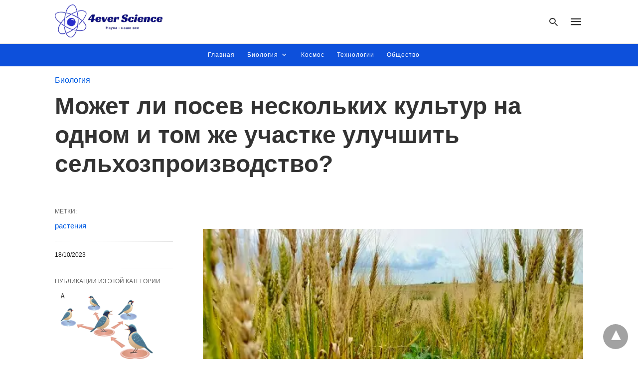

--- FILE ---
content_type: text/html; charset=UTF-8
request_url: https://4everscience.com/2023/10/18/planting-multiple-crops/
body_size: 17524
content:
<!DOCTYPE html>
<html amp lang="ru-RU" i-amphtml-layout="" i-amphtml-no-boilerplate="" transformed="self;v=1" i-amphtml-binding> <head><meta charset="utf-8"><meta name="viewport" content="width=device-width"><link rel="preconnect" href="//cdn.ampproject.org"><link as="script" crossorigin="anonymous" href="https://cdn.ampproject.org/v0.mjs" rel="modulepreload"><style amp-runtime="" i-amphtml-version="012512221826001">html{overflow-x:hidden!important}html.i-amphtml-fie{height:100%!important;width:100%!important}html:not([amp4ads]),html:not([amp4ads]) body{height:auto!important}html:not([amp4ads]) body{margin:0!important}body{-webkit-text-size-adjust:100%;-moz-text-size-adjust:100%;-ms-text-size-adjust:100%;text-size-adjust:100%}html.i-amphtml-singledoc.i-amphtml-embedded{-ms-touch-action:pan-y pinch-zoom;touch-action:pan-y pinch-zoom}html.i-amphtml-fie>body,html.i-amphtml-singledoc>body{overflow:visible!important}html.i-amphtml-fie:not(.i-amphtml-inabox)>body,html.i-amphtml-singledoc:not(.i-amphtml-inabox)>body{position:relative!important}html.i-amphtml-ios-embed-legacy>body{overflow-x:hidden!important;overflow-y:auto!important;position:absolute!important}html.i-amphtml-ios-embed{overflow-y:auto!important;position:static}#i-amphtml-wrapper{overflow-x:hidden!important;overflow-y:auto!important;position:absolute!important;top:0!important;left:0!important;right:0!important;bottom:0!important;margin:0!important;display:block!important}html.i-amphtml-ios-embed.i-amphtml-ios-overscroll,html.i-amphtml-ios-embed.i-amphtml-ios-overscroll>#i-amphtml-wrapper{-webkit-overflow-scrolling:touch!important}#i-amphtml-wrapper>body{position:relative!important;border-top:1px solid transparent!important}#i-amphtml-wrapper+body{visibility:visible}#i-amphtml-wrapper+body .i-amphtml-lightbox-element,#i-amphtml-wrapper+body[i-amphtml-lightbox]{visibility:hidden}#i-amphtml-wrapper+body[i-amphtml-lightbox] .i-amphtml-lightbox-element{visibility:visible}#i-amphtml-wrapper.i-amphtml-scroll-disabled,.i-amphtml-scroll-disabled{overflow-x:hidden!important;overflow-y:hidden!important}amp-instagram{padding:54px 0px 0px!important;background-color:#fff}amp-iframe iframe{box-sizing:border-box!important}[amp-access][amp-access-hide]{display:none}[subscriptions-dialog],body:not(.i-amphtml-subs-ready) [subscriptions-action],body:not(.i-amphtml-subs-ready) [subscriptions-section]{display:none!important}amp-experiment,amp-live-list>[update]{display:none}amp-list[resizable-children]>.i-amphtml-loading-container.amp-hidden{display:none!important}amp-list [fetch-error],amp-list[load-more] [load-more-button],amp-list[load-more] [load-more-end],amp-list[load-more] [load-more-failed],amp-list[load-more] [load-more-loading]{display:none}amp-list[diffable] div[role=list]{display:block}amp-story-page,amp-story[standalone]{min-height:1px!important;display:block!important;height:100%!important;margin:0!important;padding:0!important;overflow:hidden!important;width:100%!important}amp-story[standalone]{background-color:#000!important;position:relative!important}amp-story-page{background-color:#757575}amp-story .amp-active>div,amp-story .i-amphtml-loader-background{display:none!important}amp-story-page:not(:first-of-type):not([distance]):not([active]){transform:translateY(1000vh)!important}amp-autocomplete{position:relative!important;display:inline-block!important}amp-autocomplete>input,amp-autocomplete>textarea{padding:0.5rem;border:1px solid rgba(0,0,0,.33)}.i-amphtml-autocomplete-results,amp-autocomplete>input,amp-autocomplete>textarea{font-size:1rem;line-height:1.5rem}[amp-fx^=fly-in]{visibility:hidden}amp-script[nodom],amp-script[sandboxed]{position:fixed!important;top:0!important;width:1px!important;height:1px!important;overflow:hidden!important;visibility:hidden}
/*# sourceURL=/css/ampdoc.css*/[hidden]{display:none!important}.i-amphtml-element{display:inline-block}.i-amphtml-blurry-placeholder{transition:opacity 0.3s cubic-bezier(0.0,0.0,0.2,1)!important;pointer-events:none}[layout=nodisplay]:not(.i-amphtml-element){display:none!important}.i-amphtml-layout-fixed,[layout=fixed][width][height]:not(.i-amphtml-layout-fixed){display:inline-block;position:relative}.i-amphtml-layout-responsive,[layout=responsive][width][height]:not(.i-amphtml-layout-responsive),[width][height][heights]:not([layout]):not(.i-amphtml-layout-responsive),[width][height][sizes]:not(img):not([layout]):not(.i-amphtml-layout-responsive){display:block;position:relative}.i-amphtml-layout-intrinsic,[layout=intrinsic][width][height]:not(.i-amphtml-layout-intrinsic){display:inline-block;position:relative;max-width:100%}.i-amphtml-layout-intrinsic .i-amphtml-sizer{max-width:100%}.i-amphtml-intrinsic-sizer{max-width:100%;display:block!important}.i-amphtml-layout-container,.i-amphtml-layout-fixed-height,[layout=container],[layout=fixed-height][height]:not(.i-amphtml-layout-fixed-height){display:block;position:relative}.i-amphtml-layout-fill,.i-amphtml-layout-fill.i-amphtml-notbuilt,[layout=fill]:not(.i-amphtml-layout-fill),body noscript>*{display:block;overflow:hidden!important;position:absolute;top:0;left:0;bottom:0;right:0}body noscript>*{position:absolute!important;width:100%;height:100%;z-index:2}body noscript{display:inline!important}.i-amphtml-layout-flex-item,[layout=flex-item]:not(.i-amphtml-layout-flex-item){display:block;position:relative;-ms-flex:1 1 auto;flex:1 1 auto}.i-amphtml-layout-fluid{position:relative}.i-amphtml-layout-size-defined{overflow:hidden!important}.i-amphtml-layout-awaiting-size{position:absolute!important;top:auto!important;bottom:auto!important}i-amphtml-sizer{display:block!important}@supports (aspect-ratio:1/1){i-amphtml-sizer.i-amphtml-disable-ar{display:none!important}}.i-amphtml-blurry-placeholder,.i-amphtml-fill-content{display:block;height:0;max-height:100%;max-width:100%;min-height:100%;min-width:100%;width:0;margin:auto}.i-amphtml-layout-size-defined .i-amphtml-fill-content{position:absolute;top:0;left:0;bottom:0;right:0}.i-amphtml-replaced-content,.i-amphtml-screen-reader{padding:0!important;border:none!important}.i-amphtml-screen-reader{position:fixed!important;top:0px!important;left:0px!important;width:4px!important;height:4px!important;opacity:0!important;overflow:hidden!important;margin:0!important;display:block!important;visibility:visible!important}.i-amphtml-screen-reader~.i-amphtml-screen-reader{left:8px!important}.i-amphtml-screen-reader~.i-amphtml-screen-reader~.i-amphtml-screen-reader{left:12px!important}.i-amphtml-screen-reader~.i-amphtml-screen-reader~.i-amphtml-screen-reader~.i-amphtml-screen-reader{left:16px!important}.i-amphtml-unresolved{position:relative;overflow:hidden!important}.i-amphtml-select-disabled{-webkit-user-select:none!important;-ms-user-select:none!important;user-select:none!important}.i-amphtml-notbuilt,[layout]:not(.i-amphtml-element),[width][height][heights]:not([layout]):not(.i-amphtml-element),[width][height][sizes]:not(img):not([layout]):not(.i-amphtml-element){position:relative;overflow:hidden!important;color:transparent!important}.i-amphtml-notbuilt:not(.i-amphtml-layout-container)>*,[layout]:not([layout=container]):not(.i-amphtml-element)>*,[width][height][heights]:not([layout]):not(.i-amphtml-element)>*,[width][height][sizes]:not([layout]):not(.i-amphtml-element)>*{display:none}amp-img:not(.i-amphtml-element)[i-amphtml-ssr]>img.i-amphtml-fill-content{display:block}.i-amphtml-notbuilt:not(.i-amphtml-layout-container),[layout]:not([layout=container]):not(.i-amphtml-element),[width][height][heights]:not([layout]):not(.i-amphtml-element),[width][height][sizes]:not(img):not([layout]):not(.i-amphtml-element){color:transparent!important;line-height:0!important}.i-amphtml-ghost{visibility:hidden!important}.i-amphtml-element>[placeholder],[layout]:not(.i-amphtml-element)>[placeholder],[width][height][heights]:not([layout]):not(.i-amphtml-element)>[placeholder],[width][height][sizes]:not([layout]):not(.i-amphtml-element)>[placeholder]{display:block;line-height:normal}.i-amphtml-element>[placeholder].amp-hidden,.i-amphtml-element>[placeholder].hidden{visibility:hidden}.i-amphtml-element:not(.amp-notsupported)>[fallback],.i-amphtml-layout-container>[placeholder].amp-hidden,.i-amphtml-layout-container>[placeholder].hidden{display:none}.i-amphtml-layout-size-defined>[fallback],.i-amphtml-layout-size-defined>[placeholder]{position:absolute!important;top:0!important;left:0!important;right:0!important;bottom:0!important;z-index:1}amp-img[i-amphtml-ssr]:not(.i-amphtml-element)>[placeholder]{z-index:auto}.i-amphtml-notbuilt>[placeholder]{display:block!important}.i-amphtml-hidden-by-media-query{display:none!important}.i-amphtml-element-error{background:red!important;color:#fff!important;position:relative!important}.i-amphtml-element-error:before{content:attr(error-message)}i-amp-scroll-container,i-amphtml-scroll-container{position:absolute;top:0;left:0;right:0;bottom:0;display:block}i-amp-scroll-container.amp-active,i-amphtml-scroll-container.amp-active{overflow:auto;-webkit-overflow-scrolling:touch}.i-amphtml-loading-container{display:block!important;pointer-events:none;z-index:1}.i-amphtml-notbuilt>.i-amphtml-loading-container{display:block!important}.i-amphtml-loading-container.amp-hidden{visibility:hidden}.i-amphtml-element>[overflow]{cursor:pointer;position:relative;z-index:2;visibility:hidden;display:initial;line-height:normal}.i-amphtml-layout-size-defined>[overflow]{position:absolute}.i-amphtml-element>[overflow].amp-visible{visibility:visible}template{display:none!important}.amp-border-box,.amp-border-box *,.amp-border-box :after,.amp-border-box :before{box-sizing:border-box}amp-pixel{display:none!important}amp-analytics,amp-auto-ads,amp-story-auto-ads{position:fixed!important;top:0!important;width:1px!important;height:1px!important;overflow:hidden!important;visibility:hidden}amp-story{visibility:hidden!important}html.i-amphtml-fie>amp-analytics{position:initial!important}[visible-when-invalid]:not(.visible),form [submit-error],form [submit-success],form [submitting]{display:none}amp-accordion{display:block!important}@media (min-width:1px){:where(amp-accordion>section)>:first-child{margin:0;background-color:#efefef;padding-right:20px;border:1px solid #dfdfdf}:where(amp-accordion>section)>:last-child{margin:0}}amp-accordion>section{float:none!important}amp-accordion>section>*{float:none!important;display:block!important;overflow:hidden!important;position:relative!important}amp-accordion,amp-accordion>section{margin:0}amp-accordion:not(.i-amphtml-built)>section>:last-child{display:none!important}amp-accordion:not(.i-amphtml-built)>section[expanded]>:last-child{display:block!important}
/*# sourceURL=/css/ampshared.css*/</style><meta name="description" content="В ходе исследования ученые высаживали несколько видов растений на различных участках пастбищ, изменяя видовое богатство от одного до шести видов."><meta name="robots" content="follow, index, max-snippet:-1, max-video-preview:-1, max-image-preview:large"><meta property="og:locale" content="ru_RU"><meta property="og:type" content="article"><meta property="og:title" content="Может ли посев нескольких культур на одном и том же участке улучшить сельхозпроизводство? | 4everScience"><meta property="og:description" content="В ходе исследования ученые высаживали несколько видов растений на различных участках пастбищ, изменяя видовое богатство от одного до шести видов."><meta property="og:url" content="https://4everscience.com/2023/10/18/planting-multiple-crops/"><meta property="og:site_name" content="4everScience"><meta property="article:publisher" content="https://www.facebook.com/4everscience/"><meta property="article:author" content="https://www.facebook.com/animalfromspace"><meta property="article:tag" content="растения"><meta property="article:section" content="Биология"><meta property="og:updated_time" content="2023-10-18T15:57:13+03:00"><meta property="og:image" content="https://4everscience.com/wp-content/uploads/2023/10/snimok-ekrana-2023-10-18-v-15.53.13.png"><meta property="og:image:secure_url" content="https://4everscience.com/wp-content/uploads/2023/10/snimok-ekrana-2023-10-18-v-15.53.13.png"><meta property="og:image:width" content="446"><meta property="og:image:height" content="275"><meta property="og:image:alt" content="Может ли посев нескольких культур на одном и том же участке улучшить сельхозпроизводство?"><meta property="og:image:type" content="image/png"><meta property="article:published_time" content="2023-10-18T15:56:44+03:00"><meta property="article:modified_time" content="2023-10-18T15:57:13+03:00"><meta name="twitter:card" content="summary_large_image"><meta name="twitter:title" content="Может ли посев нескольких культур на одном и том же участке улучшить сельхозпроизводство? | 4everScience"><meta name="twitter:description" content="В ходе исследования ученые высаживали несколько видов растений на различных участках пастбищ, изменяя видовое богатство от одного до шести видов."><meta name="twitter:image" content="https://4everscience.com/wp-content/uploads/2023/10/snimok-ekrana-2023-10-18-v-15.53.13.png"><meta name="robots" content="max-snippet:-1, max-image-preview:large, max-video-preview:-1"><meta name="description" content="В ходе исследования ученые высаживали несколько видов растений на различных участках пастбищ, изменяя видовое богатство от одного до шести видов."><meta name="amp-google-client-id-api" content="googleanalytics"><meta name="twitter:card" content="summary_large_image"><meta name="twitter:description" content="В ходе исследования ученые высаживали несколько видов растений на различных участках пастбищ, изменяя видовое богатство от одного до шести видов."><meta name="twitter:title" content="Может ли посев нескольких культур на одном и том же участке улучшить сельхозпроизводство? | 4everScience"><meta name="twitter:image" content="https://4everscience.com/wp-content/uploads/2023/10/snimok-ekrana-2023-10-18-v-15.53.13.png"><meta property="og:locale" content="ru_RU"><meta property="og:type" content="article"><meta property="og:title" content="Может ли посев нескольких культур на одном и том же участке улучшить сельхозпроизводство? | 4everScience"><meta property="og:description" content="В ходе исследования ученые высаживали несколько видов растений на различных участках пастбищ, изменяя видовое богатство от одного до шести видов."><meta property="og:url" content="https://4everscience.com/2023/10/18/planting-multiple-crops/"><meta property="og:site_name" content="4everScience"><meta property="article:publisher" content="https://www.facebook.com/4everscience/"><meta property="article:author" content="https://www.facebook.com/animalfromspace"><meta property="article:tag" content="растения"><meta property="article:section" content="Биология"><meta property="article:published_time" content="2023-10-18T12:56:44+00:00"><meta property="article:modified_time" content="2023-10-18T12:57:13+00:00"><meta property="og:updated_time" content="2023-10-18T12:57:13+00:00"><meta property="og:image" content="https://4everscience.com/wp-content/uploads/2023/10/snimok-ekrana-2023-10-18-v-15.53.13.png"><meta property="og:image:secure_url" content="https://4everscience.com/wp-content/uploads/2023/10/snimok-ekrana-2023-10-18-v-15.53.13.png"><meta property="og:image:width" content="446"><meta property="og:image:height" content="275"><meta name="generator" content="AMP for WP 1.0.86"><meta name="yandex-verification" content="4e1b77abf091e4a7"><meta name="rp16db4311bc5b4927b1ec68dc3f9240ea" content="f213ef126745325a942c3765d7a53124"><meta name="fa779f77de7b5538ced765df38aa39e5" content=""><meta name="google-site-verification" content="B9fCYIkKYjVElmvcvJO6omOpqH_lNnmo5nHU3NcAwVQ"><meta name="telderi" content="939ecf52295b7bdbc8c0fc39dcbe90b2"><link rel="preload" as="font" href="https://4everscience.com/wp-content/plugins/accelerated-mobile-pages/templates/design-manager/swift/fonts/icomoon.ttf" type="font/ttf" crossorigin><link rel="preload" href="https://4everscience.com/wp-content/webp-express/webp-images/doc-root/wp-content/uploads/2023/10/snimok-ekrana-2023-10-18-v-15.53.13.png.webp" as="image"><script src="https://cdn.ampproject.org/v0.mjs" async type="module" crossorigin="anonymous"></script><script async nomodule src="https://cdn.ampproject.org/v0.js" crossorigin="anonymous"></script><script custom-element="amp-analytics" src="https://cdn.ampproject.org/v0/amp-analytics-latest.mjs" async type="module" crossorigin="anonymous"></script><script async nomodule src="https://cdn.ampproject.org/v0/amp-analytics-latest.js" crossorigin="anonymous" custom-element="amp-analytics"></script><script custom-element="amp-bind" src="https://cdn.ampproject.org/v0/amp-bind-latest.mjs" async type="module" crossorigin="anonymous"></script><script async nomodule src="https://cdn.ampproject.org/v0/amp-bind-latest.js" crossorigin="anonymous" custom-element="amp-bind"></script><script custom-element="amp-facebook-like" src="https://cdn.ampproject.org/v0/amp-facebook-like-0.1.mjs" async type="module" crossorigin="anonymous"></script><script async nomodule src="https://cdn.ampproject.org/v0/amp-facebook-like-0.1.js" crossorigin="anonymous" custom-element="amp-facebook-like"></script><script custom-element="amp-form" src="https://cdn.ampproject.org/v0/amp-form-0.1.mjs" async type="module" crossorigin="anonymous"></script><script async nomodule src="https://cdn.ampproject.org/v0/amp-form-0.1.js" crossorigin="anonymous" custom-element="amp-form"></script><script custom-element="amp-image-lightbox" src="https://cdn.ampproject.org/v0/amp-image-lightbox-0.1.mjs" async type="module" crossorigin="anonymous"></script><script async nomodule src="https://cdn.ampproject.org/v0/amp-image-lightbox-0.1.js" crossorigin="anonymous" custom-element="amp-image-lightbox"></script><style amp-custom>body{font-family:"Arial","Helvetica","sans-serif";font-size:16px;line-height:1.25}ul{list-style-position:inside}p,ul,figure{margin:0 0 1em;padding:0}a,a:active,a:visited{text-decoration:none;color:#005be2}body a:hover{color:#005be2}.hidden{display:none}.screen-reader-text{border:0;clip:rect(1px,1px,1px,1px);clip-path:inset(50%);height:1px;margin:-1px;overflow:hidden;padding:0;position:absolute;width:1px;word-wrap:normal}.clearfix{clear:both}blockquote{background:#f1f1f1;margin:10px 0 20px 0;padding:15px}blockquote p:last-child{margin-bottom:0}html,body,div,span,h1,h2,h3,p,blockquote,em,ul,li,form,label,aside,figure,footer,header,nav{margin:0;padding:0;border:0;outline:0;font-size:100%;vertical-align:baseline;background:transparent}body{line-height:1}aside,figure,footer,header,nav{display:block}nav ul{list-style:none}blockquote{quotes:none}blockquote:before,blockquote:after{content:none}a{margin:0;padding:0;font-size:100%;vertical-align:baseline;background:transparent}input{vertical-align:middle}*,*:after,*:before{box-sizing:border-box;-ms-box-sizing:border-box;-o-box-sizing:border-box}.rr span,.loop-date,.author-name{color:#191919}.fsp-cnt .loop-category li{padding:8px 0px}.cntr{max-width:1100px;margin:0 auto;width:100%;padding:0px 20px}@font-face{font-family:"icomoon";font-display:swap;font-style:normal;font-weight:normal;src:local("icomoon"),local("icomoon"),url("https://4everscience.com/wp-content/plugins/accelerated-mobile-pages/templates/design-manager/swift/fonts/icomoon.ttf")}header .cntr{max-width:1100px;margin:0 auto}.h_m{position:static;background:rgba(255,255,255,1);border-bottom:1px solid;border-color:rgba(0,0,0,.12);padding:0 0 0 0;margin:0 0 0 0}.content-wrapper{margin-top:0px}.h_m_w{width:100%;clear:both;display:inline-flex;height:87px}.icon-src:before{content:"\e8b6";font-family:"icomoon";font-size:23px}.h-ic a:after,.h-ic a:before{color:rgba(51,51,51,1)}.h-ic{margin:0px 10px;align-self:center}.amp-logo a{line-height:0;display:inline-block;color:rgba(51,51,51,1)}.h-srch a{line-height:1;display:block}.amp-logo amp-img{margin:0 auto}.h-logo{order:-1;align-self:center;z-index:2}.h-nav{order:0;align-self:center;margin:0px 0px 0px 10px}.h-srch a:after{position:relative;left:5px}.h-3{order:1;display:inline-flex;flex-grow:1;justify-content:flex-end}.h-ic:first-child{margin-left:0}.lb-t{position:fixed;top:-50px;width:100%;width:100%;opacity:0;transition:opacity .5s ease-in-out;overflow:hidden;z-index:9;background:rgba(0,0,0,1)}a.lb-x{display:block;width:50px;height:50px;box-sizing:border-box;background:tranparent;color:black;text-decoration:none;position:absolute;top:-80px;right:0;transition:.5s ease-in-out}a.lb-x:after{content:"\e5cd";font-family:"icomoon";font-size:30px;line-height:0;display:block;text-indent:1px;color:rgba(251,251,251,1)}.lb-t:target{opacity:1;top:0;bottom:0;left:0;z-index:2}.lb-t:target a.lb-x{top:25px}.lb-btn form{position:absolute;top:200px;left:0;right:0;margin:0 auto;text-align:center}.lb-btn .s{padding:10px}.lb-btn .icon-search{padding:10px;cursor:pointer}.amp-search-wrapper{width:80%;margin:0 auto;position:relative}.overlay-search:before{content:"\e8b6";font-family:"icomoon";font-size:24px;position:absolute;right:0;cursor:pointer;top:4px;color:rgba(251,251,251,1)}.amp-search-wrapper .icon-search{cursor:pointer;background:transparent;border:none;display:inline-block;width:30px;height:30px;opacity:0;position:absolute;z-index:100;right:0;top:0}.lb-btn .s{padding:10px;background:transparent;border:none;border-bottom:1px solid #504c4c;width:100%;color:rgba(251,251,251,1)}.m-ctr{background:rgba(0,0,0,1)}.tg,.fsc{display:none}.fsc{width:100%;height:-webkit-fill-available;position:absolute;cursor:pointer;top:0;left:0;z-index:9}.tg:checked + .hamb-mnu > .m-ctr{margin-left:0;border-right:1px solid rgba(0,0,0,0)}.tg:checked + .hamb-mnu > .m-ctr .c-btn{position:fixed;right:5px;top:5px;background:rgba(0,0,0,1);border-radius:50px}.m-ctr{margin-left:-100%;float:left}.tg:checked + .hamb-mnu > .fsc{display:block;background:rgba(0,0,0,.9);height:100%}.t-btn,.c-btn{cursor:pointer}.t-btn:after{content:"\e5d2";font-family:"icomoon";font-size:28px;display:inline-block;color:rgba(51,51,51,1)}.c-btn:after{content:"\e5cd";font-family:"icomoon";font-size:20px;color:rgba(251,251,251,1);line-height:0;display:block;text-indent:1px}.c-btn{float:right;padding:15px 5px}header[style] label.c-btn,header[style] .lb-t:target a.lb-x{margin-top:30px}.m-ctr{transition:margin .3s ease-in-out}.m-ctr{width:100%;height:100%;position:absolute;z-index:99;padding:2% 0% 100vh 0%}.m-menu{display:inline-block;width:100%;padding:2px 20px 10px 20px}.m-scrl{overflow-y:scroll;display:inline-block;width:100%;max-height:94vh}.m-menu .amp-menu .toggle:after{content:"\e313";font-family:"icomoon";font-size:25px;display:inline-block;top:1px;padding:5px;transform:rotate(270deg);right:0;left:auto;cursor:pointer;border-radius:35px;color:rgba(251,251,251,1)}.m-menu .amp-menu li.menu-item-has-children:after{display:none}.m-menu .amp-menu li ul{font-size:14px}.m-menu .amp-menu{list-style-type:none;padding:0}.m-menu .amp-menu > li a{color:rgba(251,251,251,1);padding:12px 7px;margin-bottom:0;display:inline-block}.amp-menu li.menu-item-has-children>ul>li{width:100%}.m-menu .amp-menu li.menu-item-has-children>ul>li{padding-left:0;border-bottom:1px solid rgba(0,0,0,0);margin:0px 10px}.m-menu .amp-menu .sub-menu li:last-child{border:none}.m-menu .amp-menu a{padding:7px 15px}.m-menu > li{font-size:17px}.amp-menu .toggle:after{position:absolute}.m-menu .toggle{float:right}.m-menu input{display:none}.m-menu .amp-menu [id^=drop]:checked + label + ul{display:block}.m-menu .amp-menu [id^=drop]:checked + .toggle:after{transform:rotate(360deg)}.hamb-mnu ::-webkit-scrollbar{display:none}.p-m-fl{width:100%;border-bottom:1px solid rgba(0,0,0,.05);background:rgba(0,71,218,.95)}.p-menu{width:100%;text-align:center;margin:0px auto;padding:0px 25px 0px 25px}.p-menu ul li{display:inline-block;margin-right:21px;font-size:12px;line-height:20px;letter-spacing:1px;font-weight:400;position:relative}.p-menu ul li a{color:rgba(255,255,255,1);padding:12px 0px 12px 0px;display:inline-block}.p-menu input{display:none}.p-menu .amp-menu .toggle:after{display:none}.p-menu ul li ul{display:block;padding:7px;box-shadow:1px 1px 15px 1px rgba(0,0,0,.3);border-radius:4px}.p-menu ul li:hover>ul{display:block;z-index:9}.p-menu li a{transition:all 0s ease-in-out 0s}.p-menu .amp-menu li ul{background:rgba(0,71,218,.95);left:0;min-width:200px;opacity:1;position:absolute;top:100%;text-align:left}.p-menu .amp-menu li ul li ul{left:100%;top:0}.p-menu li:hover > ul{opacity:1;transform:translateY(0px);visibility:visible;transition:all .1s ease-in-out 0s}.p-menu li ul li{display:block;position:relative}.p-menu ul li.menu-item-has-children .sub-menu li a{padding:8px 10px 8px 10px}.p-menu .amp-menu .toggle:after{cursor:pointer;content:"\e313";font-family:"icomoon";font-size:16px;top:3px;transform:rotate(360deg);display:inline-block;position:relative;padding:0px;line-height:0;color:rgba(255,255,255,1)}.p-menu .amp-menu [id^=drop]:checked + .toggle:after{transform:rotate(-180deg)}.p-menu .amp-menu li.menu-item-has-children>ul>li{padding:0}@media (max-width:768px){.p-menu ul li:hover>ul{display:none}.p-menu .amp-menu [id^=drop]:checked + label + ul{display:block;z-index:9}.p-m-fl{position:relative}.p-menu{white-space:nowrap;overflow:scroll}.p-menu ul li{position:unset}.p-menu .amp-menu .dropdown-toggle + [id^=drop]:checked + label + ul{position:absolute;left:20px;top:45px;right:20px;bottom:auto}.p-menu .toggle{background:#ddd;border-radius:4px;padding:0px 1px 1px 0px}.p-menu .amp-menu [id^=drop]:checked + .toggle:after{left:0px}.p-menu .amp-menu .toggle:after{left:1px}.p-menu .amp-menu li ul{border-bottom:1px solid #ccc}.p-menu .amp-menu li ul li ul{left:0px;top:0;position:relative;box-shadow:none;border-top:1px solid #ccc;padding:0 0 0 10px;margin:5px 0px 5px 0px}.p-menu .amp-menu li ul li ul li ul{border-bottom:none}}@media (max-width:450px){.p-menu .amp-menu .dropdown-toggle + [id^=drop]:checked + label + ul{left:12px;right:12px}}.cntn-wrp{font-family:Arial,Helvetica,sans-serif}.sp{width:100%;margin-top:20px;display:inline-block}.amp-post-title{font-size:48px;line-height:58px;color:#333;margin:0;padding-top:15px}.sf-img{text-align:center;width:100%;display:inline-block;height:auto;margin-bottom:33px}.sf-img figure{margin:0}.sp-cnt{margin-top:40px;clear:both;width:100%;display:inline-block}.sp-rl{display:inline-flex;width:100%}.sp-rt{width:72%;margin-left:60px;flex-direction:column;justify-content:space-around;order:1}.sp-lt{display:flex;flex-direction:column;flex:1 0 20%;order:0;max-width:237px}.ss-ic,.amp-tags,.post-date{padding-bottom:20px;border-bottom:1px dotted #ccc}.shr-txt,.amp-tags > span:nth-child(1),.amp-related-posts-title,.r-pf h3{margin-bottom:12px}.shr-txt,.r-pf h3,.amp-tags > span:nth-child(1),.amp-related-posts-title,.post-date{display:block}.shr-txt,.r-pf h3,.amp-tags > span:nth-child(1),.amp-related-posts-title,.post-date{text-transform:uppercase;font-size:12px;color:#666;font-weight:400}.loop-date{display:inline-block}.amp-tags,.post-date{margin-top:20px}@media (min-width:768px){.post-date.mob-date{display:none}}@media (max-width:768px){.post-date.desk-date{display:none}}.amp-tags span a,.amp-tag{font-size:15px;color:#005be2;font-weight:400;line-height:1.5}.amp-tags .amp-tag:after{content:"/";display:inline-block;padding:0px 10px;position:relative;top:-1px;color:#ccc;font-size:12px}.amp-tags .amp-tag:last-child:after{display:none}.ss-ic li:before{border-radius:2px;text-align:center;padding:4px 6px}.shr-txt{display:none}.sp-rt .ss-ic{padding-bottom:10px;margin-bottom:10px;border-bottom:none}.cntn-wrp{font-size:18px;color:#000;line-height:1.7;word-break:break-word}.cntn-wrp p,.cntn-wrp ul{margin:0px 0px 30px 0px;word-break:break-word}.artl-cnt ul li{list-style-type:none;position:relative;padding-left:20px}.artl-cnt ul li:before{content:"";display:inline-block;width:5px;height:5px;background:#333;position:absolute;top:12px;left:0px}@supports (-webkit-overflow-scrolling:touch){.m-ctr{overflow:initial}}@supports not (-webkit-overflow-scrolling:touch){.m-ctr{overflow:scroll}}.m-scrl{display:inline-block;width:100%;max-height:94vh}.srp{margin-top:20px}.srp ul li{display:inline-block;line-height:1.3;margin-bottom:24px;list-style-type:none;width:100%}.srp ul li:last-child{margin-bottom:0px}.has_thumbnail:hover{opacity:.7}.has_thumbnail:hover .related_link a{color:#005be2}.related_link{margin-top:10px}.related_link a{color:#333}.related_link p{word-break:break-word;color:#444;font-size:15px;line-height:20px;letter-spacing:.1px;margin-top:5px;font-weight:400}.r-pf{margin-top:40px;display:inline-block;width:100%}.sp-rt .amp-author{padding:20px 20px;border-radius:0;background:#f9f9f9;border:1px solid #ececec;display:inline-block;width:100%}.sp-rt .amp-author-image{float:left}.amp-author-image amp-img{border-radius:50%;margin:0px 12px 5px 0px;display:block;width:50px}.author-details p{margin:0;font-size:13px;line-height:20px;color:#666;padding-top:4px}#pagination{margin-top:30px;border-top:1px dotted #ccc;padding:20px 5px 0px 5px;font-size:16px;line-height:24px;font-weight:400}.next{float:right;width:45%;text-align:right;position:relative;margin-top:10px}.next a,.prev a{color:#333}.prev{float:left;width:45%;position:relative;margin-top:10px}.prev span{text-transform:uppercase;font-size:12px;color:#666;display:block;position:absolute;top:-26px}.next span{text-transform:uppercase;font-size:12px;color:#666;display:block;font-weight:400;position:absolute;top:-26px;right:0}.next:hover a,.prev:hover a{color:#005be2}.prev:after{border-left:1px dotted #ccc;content:"";height:calc(100% - -10px);right:-50px;position:absolute;top:50%;transform:translate(0px,-50%);width:2px}.sp-rt .amp-author{margin-top:5px}.cntn-wrp a{margin:10px 0px;color:#005be2}.loop-wrapper{display:flex;flex-wrap:wrap;margin:-15px}.loop-category li{display:inline-block;list-style-type:none;margin-right:10px;font-size:10px;font-weight:600;letter-spacing:1.5px}.loop-category li a{color:#555;text-transform:uppercase}.loop-category li:hover a{color:#005be2}.fsp-cnt p{color:#444;font-size:13px;line-height:20px;letter-spacing:.1px;word-break:break-word}.fsp:hover h2 a{color:#005be2}.fsp h2 a,.fsp h3 a{color:#191919}.fsp{margin:15px;flex-basis:calc(33.33% - 30px)}.fsp-img{margin-bottom:10px}.fsp h2,.fsp h3{margin:0px 0px 5px 0px;font-size:20px;line-height:25px;font-weight:500}.fsp-cnt .loop-category{margin-bottom:20px}.fsp-cnt .loop-category li{font-weight:500}.pt-dt{font-size:11px;color:#808080;margin:8px 0px 0px 0px;display:inline-flex}blockquote{margin-bottom:20px}blockquote p{font-size:34px;line-height:1.4;font-weight:700;position:relative;padding:30px 0 0 0}blockquote p:before{content:"";border-top:8px solid #000;width:115px;line-height:40px;display:inline-block;position:absolute;top:0}@media (max-width:1110px){.cntr{width:100%;padding:0px 20px}.sp-rt{margin-left:30px}}@media (max-width:768px){.sp-rl{display:inline-block;width:100%}.sp-lt{width:100%;margin-top:20px;max-width:100%}.sp-cnt{margin-top:15px}.r-pf h3{padding-top:20px;border-top:1px dotted #ccc}.r-pf{margin-top:20px}.sp-rt{width:100%;margin-left:0}.sp-rt .amp-author{padding:20px 15px}#pagination{margin:20px 0px 20px 0px;border-top:none}.amp-post-title{padding-top:10px}.fsp{flex-basis:calc(100% - 30px)}.fsp-img{width:40%;float:left;margin-right:20px}.fsp-cnt{width:54%;float:left}.srp .related_link{font-size:20px;line-height:1.4;font-weight:600}.rlp-image{width:200px;float:left;margin-right:15px;display:flex;flex-direction:column}.rlp-cnt{display:flex}}@media (max-width:480px){.loop-wrapper{margin-top:15px}.cntn-wrp p{line-height:1.65}.rlp-image{width:100%;float:none;margin-right:0px}.rlp-cnt{width:100%;float:none}.amp-post-title{font-size:32px;line-height:44px}.sf-img{margin-bottom:20px}.sp{margin-top:20px}.next,.prev{float:none;width:100%}#pagination{padding:10px 0px 0px}.next a{margin-bottom:45px;display:inline-block}.prev:after{display:none}.author-details p{font-size:12px;line-height:18px}.fsp-img{width:100%;float:none;margin-right:0px}.fsp-cnt{width:100%;float:none}.fsp{border:none;padding:0}.fsp-cnt{padding:0px 15px 0px 14px}.r-pf .fsp-cnt{padding:0px}blockquote p{font-size:20px}}@media (max-width:425px){.sp-rt .amp-author{margin-bottom:10px}#pagination{margin:20px 0px 10px 0px}.fsp h2,.fsp h3{font-size:24px;font-weight:600}}@media (max-width:320px){.cntn-wrp p{font-size:16px}}.m-srch .amp-search-wrapper{border:1px solid rgba(251,251,251,1);background:rgba(251,251,251,1);width:100%;border-radius:60px}.m-srch .s{padding:10px 15px;border:none;width:100%;color:rgba(0,0,0,1);background:rgba(251,251,251,1);border-radius:60px}.m-srch{border-top:1px solid rgba(0,0,0,0);padding:20px}.m-srch .overlay-search:before{color:rgba(0,0,0,1);padding-right:10px;top:6px}.m-s-i{padding:25px 0px 15px 0px;border-top:1px solid rgba(0,0,0,0);text-align:center}.m-s-i li{font-family:"icomoon";font-size:20px;list-style-type:none;display:inline-block;margin:0px 15px 10px 0px;vertical-align:middle}.m-s-i li:last-child{margin-right:0}.m-s-i li a{background:transparent;color:rgba(251,251,251,1)}.s_fb:after{content:"\e92d"}.s_gp:after{content:"\e931"}.s_pt:after{content:"\e937"}.cp-rgt{font-size:11px;line-height:1.2;color:rgba(251,251,251,1);padding:20px;text-align:center;border-top:1px solid rgba(0,0,0,0)}.cp-rgt a{color:rgba(251,251,251,1);border-bottom:1px solid rgba(251,251,251,1);margin-left:10px}a.btt:hover{cursor:pointer}.footer{margin-top:80px}.f-menu ul li .sub-menu{display:none}.f-menu ul li{display:inline-block;margin-right:20px}.f-menu ul li a{padding:0;color:#575656}.f-menu ul > li:hover a{color:#005be2}.f-menu{font-size:14px;line-height:1.4;margin-bottom:30px}.rr{font-size:12px;color:rgba(255,255,255,1)}.rr span{margin:0 10px 0 0px}.f-menu ul li.menu-item-has-children:hover > ul{display:none}.f-menu ul li.menu-item-has-children:after{display:none}.f-w-f2{text-align:center;border-top:1px solid rgba(238,238,238,1);padding:50px 0 50px 0}.f-menu ul li a,.rr a{color:rgba(65,112,239,1)}.f-menu ul li a:hover,.rr a:hover{color:rgba(4,54,117,1)}.f-w-f2{background:rgba(248,249,253,1);display:inline-block;clear:both;width:100%}@media (max-width:768px){.footer{margin-top:60px}.f-menu ul li{margin-bottom:10px}}@media (max-width:480px){.footer{margin-top:50px}.f-w-f2{padding:25px 0px}.f-menu ul li{display:inline-block;line-height:1.8;margin-right:13px}.f-menu .amp-menu > li a{padding:0;font-size:12px;color:#7a7a7a}.rr{margin-top:15px;font-size:11px}}@media (max-width:425px){.footer{margin-top:35px}}.ss-ic ul li{font-family:"icomoon";list-style-type:none;display:inline-block}.ss-ic li a{color:#fff;padding:5px;border-radius:3px;margin:0px 10px 10px 0px;display:inline-block}.ss-ic ul li .s_fb{color:#fff;background:#3b5998}.s_fb:after{content:"\e92d"}.s_pt{background:#bd081c}.s_pt:after{content:"\e937"}.content-wrapper a,.srp ul li,.rr a{transition:all .3s ease-in-out 0s}[class^="icon-"],[class*=" icon-"]{font-family:"icomoon";speak:none;font-style:normal;font-weight:normal;font-variant:normal;text-transform:none;line-height:1;-webkit-font-smoothing:antialiased;-moz-osx-font-smoothing:grayscale}amp-facebook-like{max-height:28px;top:6px;margin-right:10px}.m-s-i li a.s_telegram:after{content:"\e93f"}.cntn-wrp h1,.cntn-wrp h2,.cntn-wrp h3{margin-bottom:5px}.cntn-wrp h1{font-size:32px}.cntn-wrp h2{font-size:27px}.cntn-wrp h3{font-size:24px}figure.amp-featured-image{margin:10px 0}h2.amp-post-title{word-break:break-word;word-wrap:break-word}h1,h2,h3{font-family:1}.btt{position:fixed;bottom:20px;right:20px;background:rgba(71,71,71,.5);color:#fff;border-radius:100%;width:50px;height:50px;text-decoration:none}.btt:hover{color:#fff;background:#474747}.btt:before{content:"\25be";display:block;font-size:35px;font-weight:600;color:#fff;transform:rotate(180deg);text-align:center;line-height:1.5}:where(.wp-block-button__link){border-radius:9999px;box-shadow:none;padding:calc(.667em + 2px) calc(1.333em + 2px);text-decoration:none}:root:where(.wp-block-button .wp-block-button__link.is-style-outline),:root:where(.wp-block-button.is-style-outline>.wp-block-button__link){border:2px solid;padding:.667em 1.333em}:root:where(.wp-block-button .wp-block-button__link.is-style-outline:not(.has-text-color)),:root:where(.wp-block-button.is-style-outline>.wp-block-button__link:not(.has-text-color)){color:currentColor}:root:where(.wp-block-button .wp-block-button__link.is-style-outline:not(.has-background)),:root:where(.wp-block-button.is-style-outline>.wp-block-button__link:not(.has-background)){background-color:initial;background-image:none}:where(.wp-block-columns){margin-bottom:1.75em}:where(.wp-block-columns.has-background){padding:1.25em 2.375em}:where(.wp-block-post-comments input[type=submit]){border:none}:where(.wp-block-cover-image:not(.has-text-color)),:where(.wp-block-cover:not(.has-text-color)){color:#fff}:where(.wp-block-cover-image.is-light:not(.has-text-color)),:where(.wp-block-cover.is-light:not(.has-text-color)){color:#000}:root:where(.wp-block-cover h1:not(.has-text-color)),:root:where(.wp-block-cover h2:not(.has-text-color)),:root:where(.wp-block-cover h3:not(.has-text-color)),:root:where(.wp-block-cover h4:not(.has-text-color)),:root:where(.wp-block-cover h5:not(.has-text-color)),:root:where(.wp-block-cover h6:not(.has-text-color)),:root:where(.wp-block-cover p:not(.has-text-color)){color:inherit}:where(.wp-block-file){margin-bottom:1.5em}:where(.wp-block-file__button){border-radius:2em;display:inline-block;padding:.5em 1em}:where(.wp-block-file__button):is(a):active,:where(.wp-block-file__button):is(a):focus,:where(.wp-block-file__button):is(a):hover,:where(.wp-block-file__button):is(a):visited{box-shadow:none;color:#fff;opacity:.85;text-decoration:none}:where(.wp-block-group.wp-block-group-is-layout-constrained){position:relative}h1.has-background,h2.has-background,h3.has-background{padding:1.25em 2.375em}:root:where(.wp-block-image.is-style-rounded img,.wp-block-image .is-style-rounded img){border-radius:9999px}@keyframes show-content-image{0%{visibility:hidden}99%{visibility:hidden}to{visibility:visible}}@keyframes turn-on-visibility{0%{opacity:0}to{opacity:1}}@keyframes turn-off-visibility{0%{opacity:1;visibility:visible}99%{opacity:0;visibility:visible}to{opacity:0;visibility:hidden}}@keyframes lightbox-zoom-in{0%{transform:translate(calc(( -100vw + var(--wp--lightbox-scrollbar-width) ) / 2 + var(--wp--lightbox-initial-left-position)),calc(-50vh + var(--wp--lightbox-initial-top-position))) scale(var(--wp--lightbox-scale))}to{transform:translate(-50%,-50%) scale(1)}}@keyframes lightbox-zoom-out{0%{transform:translate(-50%,-50%) scale(1);visibility:visible}99%{visibility:visible}to{transform:translate(calc(( -100vw + var(--wp--lightbox-scrollbar-width) ) / 2 + var(--wp--lightbox-initial-left-position)),calc(-50vh + var(--wp--lightbox-initial-top-position))) scale(var(--wp--lightbox-scale));visibility:hidden}}:where(.wp-block-latest-comments:not([style*=line-height] .wp-block-latest-comments__comment)){line-height:1.1}:where(.wp-block-latest-comments:not([style*=line-height] .wp-block-latest-comments__comment-excerpt p)){line-height:1.8}:root:where(.wp-block-latest-posts.is-grid){padding:0}:root:where(.wp-block-latest-posts.wp-block-latest-posts__list){padding-left:0}ul{box-sizing:border-box}:root:where(.wp-block-list.has-background){padding:1.25em 2.375em}:where(.wp-block-navigation.has-background .wp-block-navigation-item a:not(.wp-element-button)),:where(.wp-block-navigation.has-background .wp-block-navigation-submenu a:not(.wp-element-button)){padding:.5em 1em}:where(.wp-block-navigation .wp-block-navigation__submenu-container .wp-block-navigation-item a:not(.wp-element-button)),:where(.wp-block-navigation .wp-block-navigation__submenu-container .wp-block-navigation-submenu a:not(.wp-element-button)),:where(.wp-block-navigation .wp-block-navigation__submenu-container .wp-block-navigation-submenu button.wp-block-navigation-item__content),:where(.wp-block-navigation .wp-block-navigation__submenu-container .wp-block-pages-list__item button.wp-block-navigation-item__content){padding:.5em 1em}@keyframes overlay-menu__fade-in-animation{0%{opacity:0;transform:translateY(.5em)}to{opacity:1;transform:translateY(0)}}:root:where(p.has-background){padding:1.25em 2.375em}:where(p.has-text-color:not(.has-link-color)) a{color:inherit}:where(.wp-block-post-comments-form) input:not([type=submit]){border:1px solid #949494;font-family:inherit;font-size:1em}:where(.wp-block-post-comments-form) input:where(:not([type=submit]):not([type=checkbox])){padding:calc(.667em + 2px)}:where(.wp-block-post-excerpt){box-sizing:border-box;margin-bottom:var(--wp--style--block-gap);margin-top:var(--wp--style--block-gap)}:where(.wp-block-preformatted.has-background){padding:1.25em 2.375em}.wp-block-quote{box-sizing:border-box}.wp-block-quote{overflow-wrap:break-word}:where(.wp-block-search__button){border:1px solid #ccc;padding:6px 10px}:where(.wp-block-search__input){font-family:inherit;font-size:inherit;font-style:inherit;font-weight:inherit;letter-spacing:inherit;line-height:inherit;text-transform:inherit}:where(.wp-block-search__button-inside .wp-block-search__inside-wrapper){border:1px solid #949494;box-sizing:border-box;padding:4px}:where(.wp-block-search__button-inside .wp-block-search__inside-wrapper):where(.wp-block-search__button){padding:4px 8px}:root:where(.wp-block-separator.is-style-dots){height:auto;line-height:1;text-align:center}:root:where(.wp-block-separator.is-style-dots):before{color:currentColor;content:"···";font-family:serif;font-size:1.5em;letter-spacing:2em;padding-left:2em}:root:where(.wp-block-site-logo.is-style-rounded){border-radius:9999px}:root:where(.wp-block-social-links .wp-social-link a){padding:.25em}:root:where(.wp-block-social-links.is-style-logos-only .wp-social-link a){padding:0}:root:where(.wp-block-social-links.is-style-pill-shape .wp-social-link a){padding-left:.6666666667em;padding-right:.6666666667em}:root:where(.wp-block-tag-cloud.is-style-outline){display:flex;flex-wrap:wrap;gap:1ch}:root:where(.wp-block-tag-cloud.is-style-outline a){border:1px solid;font-size:unset;margin-right:0;padding:1ch 2ch;text-decoration:none}:root:where(.wp-block-table-of-contents){box-sizing:border-box}:where(.wp-block-term-description){box-sizing:border-box;margin-bottom:var(--wp--style--block-gap);margin-top:var(--wp--style--block-gap)}:where(pre.wp-block-verse){font-family:inherit}:root{--wp--preset--font-size--normal:16px;--wp--preset--font-size--huge:42px}.screen-reader-text{border:0;clip-path:inset(50%);height:1px;margin:-1px;overflow:hidden;padding:0;position:absolute;width:1px;word-wrap:normal}.screen-reader-text:focus{background-color:#ddd;clip-path:none;color:#444;display:block;font-size:1em;height:auto;left:5px;line-height:normal;padding:15px 23px 14px;text-decoration:none;top:5px;width:auto;z-index:100000}html:where(.has-border-color){border-style:solid}html:where([style*=border-top-color]){border-top-style:solid}html:where([style*=border-right-color]){border-right-style:solid}html:where([style*=border-bottom-color]){border-bottom-style:solid}html:where([style*=border-left-color]){border-left-style:solid}html:where([style*=border-width]){border-style:solid}html:where([style*=border-top-width]){border-top-style:solid}html:where([style*=border-right-width]){border-right-style:solid}html:where([style*=border-bottom-width]){border-bottom-style:solid}html:where([style*=border-left-width]){border-left-style:solid}html:where(img[class*=wp-image-]){height:auto;max-width:100%}:where(figure){margin:0 0 1em}html:where(.is-position-sticky){--wp-admin--admin-bar--position-offset:var(--wp-admin--admin-bar--height,0px)}@media screen and (max-width:600px){html:where(.is-position-sticky){--wp-admin--admin-bar--position-offset:0px}}.amp-logo amp-img{width:216px}.amp-menu input{display:none}.amp-menu li.menu-item-has-children ul{display:none}.amp-menu li{position:relative;display:block}.amp-menu > li a{display:block}.icon-search:before{content:"\e8b6"}@font-face{font-family:'icomoon';font-display:swap;font-style:normal;font-weight:normal;src:local('icomoon'), local('icomoon'), url('https://4everscience.com/wp-content/plugins/accelerated-mobile-pages/templates/design-manager/swift/fonts/icomoon.ttf')}.amp-carousel-img img{object-fit:contain}</style><title>Может ли посев нескольких культур на одном и том же участке улучшить сельхозпроизводство? | 4everScience</title><link rel="canonical" href="https://4everscience.com/2023/10/18/planting-multiple-crops/"><script type="application/ld+json" class="rank-math-schema">{"@context":"https://schema.org","@graph":[{"@type":"Organization","@id":"https://4everscience.com/#organization","name":"4everScience","url":"https://4everscience.com","sameAs":["https://www.facebook.com/4everscience/"],"logo":{"@type":"ImageObject","@id":"https://4everscience.com/#logo","url":"https://4everscience.com/wp-content/uploads/2020/02/4ever-Science_thumbnail.png","contentUrl":"https://4everscience.com/wp-content/uploads/2020/02/4ever-Science_thumbnail.png","caption":"4everScience","inLanguage":"ru-RU","width":"300","height":"91"},"description":"\u041d\u0430\u0443\u0447\u043d\u043e-\u043f\u043e\u043f\u0443\u043b\u044f\u0440\u043d\u044b\u0439 \u0441\u0430\u0439\u0442"},{"@type":"WebSite","@id":"https://4everscience.com/#website","url":"https://4everscience.com","name":"4everScience","publisher":{"@id":"https://4everscience.com/#organization"},"inLanguage":"ru-RU"},{"@type":"ImageObject","@id":"https://4everscience.com/wp-content/uploads/2023/10/snimok-ekrana-2023-10-18-v-15.53.13.png","url":"https://4everscience.com/wp-content/uploads/2023/10/snimok-ekrana-2023-10-18-v-15.53.13.png","width":"446","height":"275","inLanguage":"ru-RU"},{"@type":"WebPage","@id":"https://4everscience.com/2023/10/18/planting-multiple-crops/#webpage","url":"https://4everscience.com/2023/10/18/planting-multiple-crops/","name":"\u041c\u043e\u0436\u0435\u0442 \u043b\u0438 \u043f\u043e\u0441\u0435\u0432 \u043d\u0435\u0441\u043a\u043e\u043b\u044c\u043a\u0438\u0445 \u043a\u0443\u043b\u044c\u0442\u0443\u0440 \u043d\u0430 \u043e\u0434\u043d\u043e\u043c \u0438 \u0442\u043e\u043c \u0436\u0435 \u0443\u0447\u0430\u0441\u0442\u043a\u0435 \u0443\u043b\u0443\u0447\u0448\u0438\u0442\u044c \u0441\u0435\u043b\u044c\u0445\u043e\u0437\u043f\u0440\u043e\u0438\u0437\u0432\u043e\u0434\u0441\u0442\u0432\u043e? | 4everScience","datePublished":"2023-10-18T15:56:44+03:00","dateModified":"2023-10-18T15:57:13+03:00","isPartOf":{"@id":"https://4everscience.com/#website"},"primaryImageOfPage":{"@id":"https://4everscience.com/wp-content/uploads/2023/10/snimok-ekrana-2023-10-18-v-15.53.13.png"},"inLanguage":"ru-RU"},{"@type":"Person","@id":"https://4everscience.com/2023/10/18/planting-multiple-crops/#author","name":"\u0420\u0435\u0434\u0430\u043a\u0446\u0438\u044f","image":{"@type":"ImageObject","@id":"https://secure.gravatar.com/avatar/a9dbc2cd1cc37fc3086c97fca5303d07a5a9b56002fa1e16cd6c1d3f4746115d?s=96&amp;d=mm&amp;r=g","url":"https://secure.gravatar.com/avatar/a9dbc2cd1cc37fc3086c97fca5303d07a5a9b56002fa1e16cd6c1d3f4746115d?s=96&amp;d=mm&amp;r=g","caption":"\u0420\u0435\u0434\u0430\u043a\u0446\u0438\u044f","inLanguage":"ru-RU"},"sameAs":["https://www.facebook.com/animalfromspace"],"worksFor":{"@id":"https://4everscience.com/#organization"}},{"@type":"NewsArticle","headline":"\u041c\u043e\u0436\u0435\u0442 \u043b\u0438 \u043f\u043e\u0441\u0435\u0432 \u043d\u0435\u0441\u043a\u043e\u043b\u044c\u043a\u0438\u0445 \u043a\u0443\u043b\u044c\u0442\u0443\u0440 \u043d\u0430 \u043e\u0434\u043d\u043e\u043c \u0438 \u0442\u043e\u043c \u0436\u0435 \u0443\u0447\u0430\u0441\u0442\u043a\u0435 \u0443\u043b\u0443\u0447\u0448\u0438\u0442\u044c \u0441\u0435\u043b\u044c\u0445\u043e\u0437\u043f\u0440\u043e\u0438\u0437\u0432\u043e\u0434\u0441\u0442\u0432\u043e? | 4everScience","datePublished":"2023-10-18T15:56:44+03:00","dateModified":"2023-10-18T15:57:13+03:00","articleSection":"\u0411\u0438\u043e\u043b\u043e\u0433\u0438\u044f, \u041e\u0431\u0449\u0435\u0441\u0442\u0432\u043e","author":{"@id":"https://4everscience.com/2023/10/18/planting-multiple-crops/#author","name":"\u0420\u0435\u0434\u0430\u043a\u0446\u0438\u044f"},"publisher":{"@id":"https://4everscience.com/#organization"},"description":"\u0412 \u0445\u043e\u0434\u0435 \u0438\u0441\u0441\u043b\u0435\u0434\u043e\u0432\u0430\u043d\u0438\u044f \u0443\u0447\u0435\u043d\u044b\u0435 \u0432\u044b\u0441\u0430\u0436\u0438\u0432\u0430\u043b\u0438 \u043d\u0435\u0441\u043a\u043e\u043b\u044c\u043a\u043e \u0432\u0438\u0434\u043e\u0432 \u0440\u0430\u0441\u0442\u0435\u043d\u0438\u0439 \u043d\u0430 \u0440\u0430\u0437\u043b\u0438\u0447\u043d\u044b\u0445 \u0443\u0447\u0430\u0441\u0442\u043a\u0430\u0445 \u043f\u0430\u0441\u0442\u0431\u0438\u0449, \u0438\u0437\u043c\u0435\u043d\u044f\u044f \u0432\u0438\u0434\u043e\u0432\u043e\u0435 \u0431\u043e\u0433\u0430\u0442\u0441\u0442\u0432\u043e \u043e\u0442 \u043e\u0434\u043d\u043e\u0433\u043e \u0434\u043e \u0448\u0435\u0441\u0442\u0438 \u0432\u0438\u0434\u043e\u0432.","name":"\u041c\u043e\u0436\u0435\u0442 \u043b\u0438 \u043f\u043e\u0441\u0435\u0432 \u043d\u0435\u0441\u043a\u043e\u043b\u044c\u043a\u0438\u0445 \u043a\u0443\u043b\u044c\u0442\u0443\u0440 \u043d\u0430 \u043e\u0434\u043d\u043e\u043c \u0438 \u0442\u043e\u043c \u0436\u0435 \u0443\u0447\u0430\u0441\u0442\u043a\u0435 \u0443\u043b\u0443\u0447\u0448\u0438\u0442\u044c \u0441\u0435\u043b\u044c\u0445\u043e\u0437\u043f\u0440\u043e\u0438\u0437\u0432\u043e\u0434\u0441\u0442\u0432\u043e? | 4everScience","@id":"https://4everscience.com/2023/10/18/planting-multiple-crops/#richSnippet","isPartOf":{"@id":"https://4everscience.com/2023/10/18/planting-multiple-crops/#webpage"},"image":{"@id":"https://4everscience.com/wp-content/uploads/2023/10/snimok-ekrana-2023-10-18-v-15.53.13.png"},"inLanguage":"ru-RU","mainEntityOfPage":{"@id":"https://4everscience.com/2023/10/18/planting-multiple-crops/#webpage"}}]}</script><title>Может ли посев нескольких культур на одном и том же участке улучшить сельхозпроизводство? | 4everScience</title></head> <body data-rsssl="1" class="body single-post 22461 post-id-22461 singular-22461 amp-single post 1.0.86"> <div id="backtotop"></div><meta name="google-site-verification" content="B9fCYIkKYjVElmvcvJO6omOpqH_lNnmo5nHU3NcAwVQ"> <header class="header-3 h_m h_m_1"> <input type="checkbox" id="offcanvas-menu" on="change:AMP.setState({ offcanvas_menu: (event.checked ? true : false) })" class="tg"> <div class="hamb-mnu"> <aside class="m-ctr"> <div class="m-scrl"> <div class="menu-heading clearfix"> <label for="offcanvas-menu" class="c-btn"></label> </div> <nav class="m-menu"> <ul id="menu-menu-1-amp" class="amp-menu"><li id="menu-item-186" class="menu-item menu-item-type-custom menu-item-object-custom menu-item-186 "><a href="https://4everscience.com/amp" class="dropdown-toggle" data-toggle="dropdown">Главная</a></li> <li id="menu-item-188" class="menu-item menu-item-type-taxonomy menu-item-object-category current-post-ancestor current-menu-parent current-post-parent menu-item-has-children menu-item-188 "><a href="https://4everscience.com/category/bio/" class="dropdown-toggle" data-toggle="dropdown">Биология</a> <input type="checkbox" id="drop-2"><label for="drop-2" class="toggle"></label><ul class="sub-menu"> <li id="menu-item-189" class="menu-item menu-item-type-taxonomy menu-item-object-category menu-item-189 "><a href="https://4everscience.com/category/bio/mediczina/">Медицина</a></li> <li id="menu-item-190" class="menu-item menu-item-type-taxonomy menu-item-object-category menu-item-190 "><a href="https://4everscience.com/category/bio/brain/">Нейробиология(мозг)</a></li> <li id="menu-item-281" class="menu-item menu-item-type-taxonomy menu-item-object-category menu-item-281 "><a href="https://4everscience.com/category/bio/zoologiya/">Зоология</a></li> </ul> </li> <li id="menu-item-191" class="menu-item menu-item-type-taxonomy menu-item-object-category menu-item-191 "><a href="https://4everscience.com/category/space/" class="dropdown-toggle" data-toggle="dropdown">Космос</a></li> <li id="menu-item-192" class="menu-item menu-item-type-taxonomy menu-item-object-category menu-item-192 "><a href="https://4everscience.com/category/tehnologii/" class="dropdown-toggle" data-toggle="dropdown">Технологии</a></li> <li id="menu-item-817" class="menu-item menu-item-type-taxonomy menu-item-object-category current-post-ancestor current-menu-parent current-post-parent menu-item-817 "><a href="https://4everscience.com/category/obshhestvo/" class="dropdown-toggle" data-toggle="dropdown">Общество</a></li> </ul> </nav> <div class="m-srch"> <form role="search" method="get" class="amp-search" target="_top" action="https://4everscience.com"> <div class="amp-search-wrapper"> <label aria-label="Type your query" class="screen-reader-text" for="s">Type your search query and hit enter: </label> <input type="text" placeholder="AMP" value="" name="" class="hidden"> <label aria-label="search text" for="search-text-37"></label> <input id="search-text-37" type="text" placeholder="Напишите тут, что хотите найти" value="" name="s" class="s"> <label aria-label="Submit amp search" for="amp-search-submit"> <input type="submit" class="icon-search" value="Поиск"> </label> <div class="overlay-search"> </div> </div> </form> </div> <div class="m-s-i"> <ul> <li> <a title="facebook" class="s_fb" target="_blank" href="https://www.facebook.com/4everscience"></a> </li> <li> <a title="google plus" class="s_gp" target="_blank" href="https://news.google.com/publications/CAAqBwgKMMzZmwswkOSzAw?oc3&amp;ceidUA:ru"></a> </li> <li> <a title="pinterest" class="s_pt" target="_blank" href="https://www.pinterest.ph/4everScience/%D0%BD%D0%B0%D1%83%D0%BA%D0%B0/"></a> </li> <li> <a title="telegram" class="s_telegram" target="_blank" rel="nofollow" href="https://www.threads.com/@everscience"></a> </li> </ul> </div> <div class="cp-rgt"> <span>Научно-популярный сайт. Новости из мира науки, исследования, метаанализы. Связь: maximleo2@gmail.com </span> </div> </div> </aside> <label for="offcanvas-menu" class="fsc"></label> <div class="cntr"> <div class="head-3 h_m_w"> <div class="h-logo"> <div class="amp-logo"> <a href="https://4everscience.com" title="4everScience"> <amp-img data-hero src="https://4everscience.com/wp-content/uploads/2020/02/4ever-Science_thumbnail.png" width="300" height="91" alt="наука - наше все" class="amp-logo i-amphtml-layout-responsive i-amphtml-layout-size-defined" layout="responsive" i-amphtml-layout="responsive" i-amphtml-ssr><i-amphtml-sizer style="display:block;padding-top:30.3333%"></i-amphtml-sizer><img class="i-amphtml-fill-content i-amphtml-replaced-content" decoding="async" alt="наука - наше все" src="https://4everscience.com/wp-content/uploads/2020/02/4ever-Science_thumbnail.png"></amp-img></a> </div> </div> <div class="h-3"> <div class="h-srch h-ic"> <a class="lb icon-src" href="#search"></a> <div class="lb-btn"> <div class="lb-t" id="search"> <form role="search" method="get" class="amp-search" target="_top" action="https://4everscience.com"> <div class="amp-search-wrapper"> <label aria-label="Type your query" class="screen-reader-text" for="s">Type your search query and hit enter: </label> <input type="text" placeholder="AMP" value="" name="" class="hidden"> <label aria-label="search text" for="search-text-33"></label> <input id="search-text-33" type="text" placeholder="Напишите тут, что хотите найти" value="" name="s" class="s"> <label aria-label="Submit amp search" for="amp-search-submit"> <input type="submit" class="icon-search" value="Поиск"> </label> <div class="overlay-search"> </div> </div> </form> <a class="lb-x" href="#"></a> </div> </div> </div> <div class="h-nav"> <label for="offcanvas-menu" class="t-btn"></label> </div> </div> </div> </div> </div> </header> <div class="content-wrapper"> <div class="p-m-fl"> <div class="p-menu"> <ul id="menu-menu-1-amp-2" class="amp-menu"><li class="menu-item menu-item-type-custom menu-item-object-custom menu-item-186 "><a href="https://4everscience.com/amp" class="dropdown-toggle" data-toggle="dropdown">Главная</a></li> <li class="menu-item menu-item-type-taxonomy menu-item-object-category current-post-ancestor current-menu-parent current-post-parent menu-item-has-children menu-item-188 "><a href="https://4everscience.com/category/bio/" class="dropdown-toggle" data-toggle="dropdown">Биология</a> <input type="checkbox" id="drop-4"><label for="drop-4" class="toggle"></label><ul class="sub-menu"> <li class="menu-item menu-item-type-taxonomy menu-item-object-category menu-item-189 "><a href="https://4everscience.com/category/bio/mediczina/">Медицина</a></li> <li class="menu-item menu-item-type-taxonomy menu-item-object-category menu-item-190 "><a href="https://4everscience.com/category/bio/brain/">Нейробиология(мозг)</a></li> <li class="menu-item menu-item-type-taxonomy menu-item-object-category menu-item-281 "><a href="https://4everscience.com/category/bio/zoologiya/">Зоология</a></li> </ul> </li> <li class="menu-item menu-item-type-taxonomy menu-item-object-category menu-item-191 "><a href="https://4everscience.com/category/space/" class="dropdown-toggle" data-toggle="dropdown">Космос</a></li> <li class="menu-item menu-item-type-taxonomy menu-item-object-category menu-item-192 "><a href="https://4everscience.com/category/tehnologii/" class="dropdown-toggle" data-toggle="dropdown">Технологии</a></li> <li class="menu-item menu-item-type-taxonomy menu-item-object-category current-post-ancestor current-menu-parent current-post-parent menu-item-817 "><a href="https://4everscience.com/category/obshhestvo/" class="dropdown-toggle" data-toggle="dropdown">Общество</a></li> </ul> </div> </div> <div class="sp sgl"> <div class="cntr"> <span class="amp-cat amp-cat-6"><a href="https://4everscience.com/category/bio/" title="Биология">Биология</a></span> <h1 class="amp-post-title">Может ли посев нескольких культур на одном и том же участке улучшить сельхозпроизводство?</h1> <div class="post-date mob-date"> <div class="loop-date">18/10/2023</div> </div> </div> <div class="sp-cnt"> <div class="cntr"> <div class="sp-rl"> <div class="sp-rt"> <div class="ss-ic"> <span class="shr-txt">Лайнуть/Поделиться</span> <ul> <li> <amp-facebook-like width="220" height="28" layout="fixed" data-size="large" data-action="recommend" data-layout="button_count" rel="nofollow" data-href="https://4everscience.com/2023/10/18/planting-multiple-crops/" class="i-amphtml-layout-fixed i-amphtml-layout-size-defined" style="width:220px;height:28px" i-amphtml-layout="fixed"> </amp-facebook-like> </li> </ul> </div> <div class="cntn-wrp artl-cnt"> <div class="sf-img"> <figure class="amp-featured-image "> <amp-img data-hero src="https://4everscience.com/wp-content/webp-express/webp-images/doc-root/wp-content/uploads/2023/10/snimok-ekrana-2023-10-18-v-15.53.13.png.webp" srcset="https://4everscience.com/wp-content/webp-express/webp-images/doc-root/wp-content/uploads/2023/10/snimok-ekrana-2023-10-18-v-15.53.13.png.webp" width="446" height="275" layout="responsive" alt="Может ли посев нескольких культур на одном и том же участке улучшить сельхозпроизводство?" class="i-amphtml-layout-responsive i-amphtml-layout-size-defined" i-amphtml-layout="responsive" i-amphtml-ssr><i-amphtml-sizer style="display:block;padding-top:61.6592%"></i-amphtml-sizer><amp-img fallback data-hero src="https://4everscience.com/wp-content/uploads/2020/02/79186763-human-brain-icon.jpg" srcset="https://4everscience.com/wp-content/uploads/2020/02/79186763-human-brain-icon.jpg" width="446" height="275" layout="responsive" alt="Может ли посев нескольких культур на одном и том же участке улучшить сельхозпроизводство?" class="i-amphtml-layout-responsive i-amphtml-layout-size-defined" i-amphtml-layout="responsive"><i-amphtml-sizer style="display:block;padding-top:61.6592%"></i-amphtml-sizer></amp-img><img class="i-amphtml-fill-content i-amphtml-replaced-content" decoding="async" alt="Может ли посев нескольких культур на одном и том же участке улучшить сельхозпроизводство?" src="https://4everscience.com/wp-content/webp-express/webp-images/doc-root/wp-content/uploads/2023/10/snimok-ekrana-2023-10-18-v-15.53.13.png.webp" srcset="https://4everscience.com/wp-content/webp-express/webp-images/doc-root/wp-content/uploads/2023/10/snimok-ekrana-2023-10-18-v-15.53.13.png.webp"></amp-img> </figure> </div> <p>Управление сельским хозяйством обычно сосредоточено на повышении урожайности. Однако ориентация исключительно на производство может нанести вред окружающей среде, поэтому растет потребность в устойчивом производстве продуктов питания, ограничивающем негативное воздействие на окружающую среду. </p> <p>Новое исследование, опубликованное в журнале <em>Grassland Research</em>, дает представление о потенциальных преимуществах диверсификации сельскохозяйственной практики, показывая, как различные сочетания видов растений могут улучшить производство, повысить качество и сохранить окружающую среду.</p> <p>В ходе исследования ученые высаживали несколько видов растений на различных участках пастбищ, изменяя видовое богатство от одного до шести видов, относящихся к трем функциональным группам (бобовые, травы и злаки). Определенные сочетания приводили к повышению продуктивности растений и устойчивости к вредителям. </p> <p>Кроме того, разные виды растений выполняли разные функции: бобовые и травы повышали продуктивность растений и доступность воды, а травы – устойчивость к вредителям. Бобовые растения также были очень полезны для поддержания азота в почве.</p> <blockquote class="wp-block-quote is-layout-flow wp-block-quote-is-layout-flow"><p>“Хотя конкретные виды растений и функциональные группы, использованные в исследовании, могут различаться в разных регионах, концепция использования многовидовых смесей для повышения многофункциональности и развития производства и биоразнообразия может быть применима в различных сельскохозяйственных условиях по всему миру”, – сказала автор исследования Лаура Аргенс, аспирант Мюнхенского технического университета (Германия).</p></blockquote> <p class="has-cyan-bluish-gray-background-color has-background">Laura Argens, Caroline Brophy, Wolfgang W. Weisser, Sebastian Meyer. Functional group richness increases multifunctionality in intensively managed grasslands. Grassland Research, 18 October 2023. <a href="https://doi.org/10.1002/glr2.12060" target="_blank" rel="noreferrer noopener">https://doi.org/10.1002/glr2.12060</a></p> </div> <div class="amp-author "> <div class="amp-author-image "> <amp-img src="https://secure.gravatar.com/avatar/a9dbc2cd1cc37fc3086c97fca5303d07a5a9b56002fa1e16cd6c1d3f4746115d?s=60&amp;d=mm&amp;r=g" width="60" height="60" layout="fixed" class="i-amphtml-layout-fixed i-amphtml-layout-size-defined" style="width:60px;height:60px" i-amphtml-layout="fixed"></amp-img> </div> <div class="author-details "><span class="author-name">Редакция</span><p></p> </div> </div> <div id="pagination"> <div class="next"> <a href="https://4everscience.com/2023/10/18/ai-diabetes-screening/"><span>Следующая статья </span>ИИ выявляет диабет по голосу с точностью около 90% »</a> </div> <div class="prev"> <a href="https://4everscience.com/2023/10/18/reconstructed-cranium-of-pierolapithecus/"><span>Предыдущая статья</span> « Вымершая обезьяна получила подтяжку лица 12 миллионов лет спустя</a> </div> <div class="clearfix"></div> </div> </div> <div class="sp-lt"> <div class="amp-tags"> <span>Метки: </span> <span class="amp-tag amp-tag-345"><a href="https://4everscience.com/tag/rasteniya/" title="растения">растения</a></span> </div> <div class="post-date desk-date"> <div class="loop-date">18/10/2023</div> </div> <div class="srp"> <ul class="clearfix"> <h3 class="amp-related-posts-title">Публикации из этой категории</h3> <li class="has_thumbnail"> <div class="rlp-image"> <a href="https://4everscience.com/2025/12/14/misinformation-biological-reality/" rel="bookmark" title="Дезинформация как следствие ограничений биологических коммуникационных систем"> <amp-img data-hero src="https://4everscience.com/wp-content/webp-express/webp-images/doc-root/wp-content/uploads/2025/12/snimok-ekrana-2025-12-14-v-12.20.06.png.webp" alt="вранье у животных" width="220" height="134" layout="responsive" class="i-amphtml-layout-responsive i-amphtml-layout-size-defined" i-amphtml-layout="responsive"><i-amphtml-sizer style="display:block;padding-top:60.9091%"></i-amphtml-sizer><amp-img fallback data-hero src="https://4everscience.com/wp-content/uploads/2020/02/79186763-human-brain-icon.jpg" alt="вранье у животных" width="220" height="134" layout="responsive" class="i-amphtml-layout-responsive i-amphtml-layout-size-defined" i-amphtml-layout="responsive"><i-amphtml-sizer style="display:block;padding-top:60.9091%"></i-amphtml-sizer></amp-img></amp-img> </a> </div> <div class="rlp-cnt"> <div class="related_link"> <a href="https://4everscience.com/2025/12/14/misinformation-biological-reality/" title="Дезинформация как следствие ограничений биологических коммуникационных систем">Дезинформация как следствие ограничений биологических коммуникационных систем</a> <p>От утверждений о том, что вакцины не работают, до манипулированных изображений и намеренного искажения слов…   </p></div>
 
              </div>
             </li>             <li class="has_thumbnail">
                                <div class="rlp-image">     
                        <a href="https://4everscience.com/2025/10/31/fungi-destroys-mosquitoes/" rel="bookmark" title="Ученые создали гриб, уничтожающий комаров">
     <amp-img data-hero src="https://4everscience.com/wp-content/webp-express/webp-images/doc-root/wp-content/uploads/2025/10/znimok-ekrana-2025-10-31-o-10.19.37.png.webp" alt="гриб комары" width="220" height="134" layout="responsive" class="i-amphtml-layout-responsive i-amphtml-layout-size-defined" i-amphtml-layout="responsive"><i-amphtml-sizer style="display:block;padding-top:60.9091%"></i-amphtml-sizer><amp-img fallback data-hero src="https://4everscience.com/wp-content/uploads/2020/02/79186763-human-brain-icon.jpg" alt="гриб комары" width="220" height="134" layout="responsive" class="i-amphtml-layout-responsive i-amphtml-layout-size-defined" i-amphtml-layout="responsive"><i-amphtml-sizer style="display:block;padding-top:60.9091%"></i-amphtml-sizer></amp-img></amp-img>    </a>
         </div>
         
        <div class="rlp-cnt">
          <div class="related_link">
        <a href="https://4everscience.com/2025/10/31/fungi-destroys-mosquitoes/" title="Ученые создали гриб, уничтожающий комаров">Ученые создали гриб, уничтожающий комаров</a>
        <p>Комары распространяют многие смертельные заболевания, в том числе малярию, и ученые давно ищут способы лечения…   </p></div>
 
              </div>
             </li>             <li class="has_thumbnail">
                                <div class="rlp-image">     
                        <a href="https://4everscience.com/2026/01/07/40-hz-alzheimers-therapy/" rel="bookmark" title="Звук 40 Гц вымывает бляшки у пожилых приматов, характерные для болезни Альцгеймера">
     <amp-img data-hero src="https://4everscience.com/wp-content/webp-express/webp-images/doc-root/wp-content/uploads/2026/01/snimok-ekrana-2026-01-07-v-12.47.27.png.webp" alt="звук" width="220" height="134" layout="responsive" class="i-amphtml-layout-responsive i-amphtml-layout-size-defined" i-amphtml-layout="responsive"><i-amphtml-sizer style="display:block;padding-top:60.9091%"></i-amphtml-sizer><amp-img fallback data-hero src="https://4everscience.com/wp-content/uploads/2020/02/79186763-human-brain-icon.jpg" alt="звук" width="220" height="134" layout="responsive" class="i-amphtml-layout-responsive i-amphtml-layout-size-defined" i-amphtml-layout="responsive"><i-amphtml-sizer style="display:block;padding-top:60.9091%"></i-amphtml-sizer></amp-img></amp-img>    </a>
         </div>
         
        <div class="rlp-cnt">
          <div class="related_link">
        <a href="https://4everscience.com/2026/01/07/40-hz-alzheimers-therapy/" title="Звук 40 Гц вымывает бляшки у пожилых приматов, характерные для болезни Альцгеймера">Звук 40 Гц вымывает бляшки у пожилых приматов, характерные для болезни Альцгеймера</a>
        <p>Исследовательская группа из Института зоологии Куньмин Китайской академии наук впервые продемонстрировала на приматах, что звуковая…   </p></div>
 
              </div>
             </li>           </ul>
          </div>
                            </div>
          </div>
  </div>
 </div>
 
 <div class="r-pf">
  <div class="cntr">
     <h3>Недавние публикации</h3>
  <div class="loop-wrapper">   <div class="fsp">
                 <div class="fsp-img">
         <div class="loop-img image-container"><a href="https://4everscience.com/2026/01/16/intellectual-humility/" title="Распространенное явление: быть неправым. Менее распространенное явление: признать свою ошибку."><amp-img data-hero src="https://4everscience.com/wp-content/webp-express/webp-images/doc-root/wp-content/uploads/2026/01/snimok-ekrana-2026-01-16-v-10.35.35.png.webp" width="346" height="188" layout="responsive" class="i-amphtml-layout-responsive i-amphtml-layout-size-defined" alt="Распространенное явление: быть неправым. Менее распространенное явление: признать свою ошибку." i-amphtml-layout="responsive"><i-amphtml-sizer style="display:block;padding-top:54.3353%"></i-amphtml-sizer><amp-img fallback data-hero src="https://4everscience.com/wp-content/uploads/2020/02/79186763-human-brain-icon.jpg" width="346" height="188" layout="responsive" class="i-amphtml-layout-responsive i-amphtml-layout-size-defined" alt="Распространенное явление: быть неправым. Менее распространенное явление: признать свою ошибку." i-amphtml-layout="responsive"><i-amphtml-sizer style="display:block;padding-top:54.3353%"></i-amphtml-sizer></amp-img></amp-img></a></div>        </div>
                  <div class="fsp-cnt">
        <ul class="loop-category"><li class="amp-cat-94"><a href="https://4everscience.com/category/obshhestvo/">Общество</a></li></ul>        <h2 class="loop-title"><a href="https://4everscience.com/2026/01/16/intellectual-humility/">Распространенное явление: быть неправым. Менее распространенное явление: признать свою ошибку.</a></h2>        <p class="loop-excerpt">«Человек, который совершил ошибку и не исправляет ее, совершает еще одну ошибку», — слова Конфуция.… <a href="https://4everscience.com/2026/01/16/intellectual-humility/">Читать далее</a></p> <div class="pt-dt"> <div class="loop-date">16/01/2026</div> </div> </div> </div> <div class="fsp"> <div class="fsp-img"> <div class="loop-img image-container"><a href="https://4everscience.com/2026/01/09/bruce-effect/" title="Эффект Брюс: Аборт у животных"><amp-img data-hero src="https://4everscience.com/wp-content/webp-express/webp-images/doc-root/wp-content/uploads/2026/01/snimok-ekrana-2026-01-09-v-12.41.17.png.webp" width="346" height="188" layout="responsive" class="i-amphtml-layout-responsive i-amphtml-layout-size-defined" alt="Эффект Брюс: Аборт у животных" i-amphtml-layout="responsive"><i-amphtml-sizer style="display:block;padding-top:54.3353%"></i-amphtml-sizer><amp-img fallback data-hero src="https://4everscience.com/wp-content/uploads/2020/02/79186763-human-brain-icon.jpg" width="346" height="188" layout="responsive" class="i-amphtml-layout-responsive i-amphtml-layout-size-defined" alt="Эффект Брюс: Аборт у животных" i-amphtml-layout="responsive"><i-amphtml-sizer style="display:block;padding-top:54.3353%"></i-amphtml-sizer></amp-img></amp-img></a></div> </div> <div class="fsp-cnt"> <ul class="loop-category"><li class="amp-cat-30"><a href="https://4everscience.com/category/bio/zoologiya/">Зоология</a></li></ul> <h2 class="loop-title"><a href="https://4everscience.com/2026/01/09/bruce-effect/">Эффект Брюс: Аборт у животных</a></h2> <p class="loop-excerpt">Самки прекращают беременность после появления нового самца, что снижает риск будущего инфантицида и позволяет быстрее… <a href="https://4everscience.com/2026/01/09/bruce-effect/">Читать далее</a></p> <div class="pt-dt"> <div class="loop-date">09/01/2026</div> </div> </div> </div> <div class="fsp"> <div class="fsp-img"> <div class="loop-img image-container"><a href="https://4everscience.com/2026/01/07/40-hz-alzheimers-therapy/" title="Звук 40 Гц вымывает бляшки у пожилых приматов, характерные для болезни Альцгеймера"><amp-img data-hero src="https://4everscience.com/wp-content/webp-express/webp-images/doc-root/wp-content/uploads/2026/01/snimok-ekrana-2026-01-07-v-12.47.27.png.webp" width="346" height="188" layout="responsive" class="i-amphtml-layout-responsive i-amphtml-layout-size-defined" alt="Звук 40 Гц вымывает бляшки у пожилых приматов, характерные для болезни Альцгеймера" i-amphtml-layout="responsive"><i-amphtml-sizer style="display:block;padding-top:54.3353%"></i-amphtml-sizer><amp-img fallback data-hero src="https://4everscience.com/wp-content/uploads/2020/02/79186763-human-brain-icon.jpg" width="346" height="188" layout="responsive" class="i-amphtml-layout-responsive i-amphtml-layout-size-defined" alt="Звук 40 Гц вымывает бляшки у пожилых приматов, характерные для болезни Альцгеймера" i-amphtml-layout="responsive"><i-amphtml-sizer style="display:block;padding-top:54.3353%"></i-amphtml-sizer></amp-img></amp-img></a></div> </div> <div class="fsp-cnt"> <ul class="loop-category"><li class="amp-cat-6"><a href="https://4everscience.com/category/bio/">Биология</a></li></ul> <h2 class="loop-title"><a href="https://4everscience.com/2026/01/07/40-hz-alzheimers-therapy/">Звук 40 Гц вымывает бляшки у пожилых приматов, характерные для болезни Альцгеймера</a></h2> <p class="loop-excerpt">Исследовательская группа из Института зоологии Куньмин Китайской академии наук впервые продемонстрировала на приматах, что звуковая… <a href="https://4everscience.com/2026/01/07/40-hz-alzheimers-therapy/">Читать далее</a></p> <div class="pt-dt"> <div class="loop-date">07/01/2026</div> </div> </div> </div> <div class="fsp"> <div class="fsp-img"> <div class="loop-img image-container"><a href="https://4everscience.com/2026/01/06/vision-rebooted-lazy-eye/" title="Анестезия сетчатки “ленивого глаза” восстановила зрение в нем у мышей"><amp-img data-hero src="https://4everscience.com/wp-content/webp-express/webp-images/doc-root/wp-content/uploads/2026/01/snimok-ekrana-2026-01-06-v-09.45.08.png.webp" width="346" height="188" layout="responsive" class="i-amphtml-layout-responsive i-amphtml-layout-size-defined" alt="Анестезия сетчатки “ленивого глаза” восстановила зрение в нем у мышей" i-amphtml-layout="responsive"><i-amphtml-sizer style="display:block;padding-top:54.3353%"></i-amphtml-sizer><amp-img fallback data-hero src="https://4everscience.com/wp-content/uploads/2020/02/79186763-human-brain-icon.jpg" width="346" height="188" layout="responsive" class="i-amphtml-layout-responsive i-amphtml-layout-size-defined" alt="Анестезия сетчатки “ленивого глаза” восстановила зрение в нем у мышей" i-amphtml-layout="responsive"><i-amphtml-sizer style="display:block;padding-top:54.3353%"></i-amphtml-sizer></amp-img></amp-img></a></div> </div> <div class="fsp-cnt"> <ul class="loop-category"><li class="amp-cat-15"><a href="https://4everscience.com/category/bio/mediczina/">Медицина</a></li></ul> <h2 class="loop-title"><a href="https://4everscience.com/2026/01/06/vision-rebooted-lazy-eye/">Анестезия сетчатки “ленивого глаза” восстановила зрение в нем у мышей</a></h2> <p class="loop-excerpt">Ученые открыли революционный метод лечения, который пробуждает «ленивую» часть зрительной системы мозга взрослых особей. Исследовательская… <a href="https://4everscience.com/2026/01/06/vision-rebooted-lazy-eye/">Читать далее</a></p> <div class="pt-dt"> <div class="loop-date">06/01/2026</div> </div> </div> </div> <div class="fsp"> <div class="fsp-img"> <div class="loop-img image-container"><a href="https://4everscience.com/2025/12/28/placebo-europe/" title="Как часто врачи в Европе назначают плацебо?"><amp-img data-hero src="https://4everscience.com/wp-content/webp-express/webp-images/doc-root/wp-content/uploads/2025/12/snimok-ekrana-2025-12-28-v-08.58.27.png.webp" width="346" height="188" layout="responsive" class="i-amphtml-layout-responsive i-amphtml-layout-size-defined" alt="Как часто врачи в Европе назначают плацебо?" i-amphtml-layout="responsive"><i-amphtml-sizer style="display:block;padding-top:54.3353%"></i-amphtml-sizer><amp-img fallback data-hero src="https://4everscience.com/wp-content/uploads/2020/02/79186763-human-brain-icon.jpg" width="346" height="188" layout="responsive" class="i-amphtml-layout-responsive i-amphtml-layout-size-defined" alt="Как часто врачи в Европе назначают плацебо?" i-amphtml-layout="responsive"><i-amphtml-sizer style="display:block;padding-top:54.3353%"></i-amphtml-sizer></amp-img></amp-img></a></div> </div> <div class="fsp-cnt"> <ul class="loop-category"><li class="amp-cat-94"><a href="https://4everscience.com/category/obshhestvo/">Общество</a></li></ul> <h2 class="loop-title"><a href="https://4everscience.com/2025/12/28/placebo-europe/">Как часто врачи в Европе назначают плацебо?</a></h2> <p class="loop-excerpt">Опрос 952 врачей общей практики из 21 европейской страны (и Израиля) показал, что 84 процента врачей… <a href="https://4everscience.com/2025/12/28/placebo-europe/">Читать далее</a></p> <div class="pt-dt"> <div class="loop-date">28/12/2025</div> </div> </div> </div> <div class="fsp"> <div class="fsp-img"> <div class="loop-img image-container"><a href="https://4everscience.com/2025/12/21/development-of-dreams-in-children/" title="Развитие снов у детей"><amp-img data-hero src="https://4everscience.com/wp-content/webp-express/webp-images/doc-root/wp-content/uploads/2025/12/unnamed-3.jpg.webp" width="346" height="188" layout="responsive" class="i-amphtml-layout-responsive i-amphtml-layout-size-defined" alt="Развитие снов у детей" i-amphtml-layout="responsive"><i-amphtml-sizer style="display:block;padding-top:54.3353%"></i-amphtml-sizer><amp-img fallback data-hero src="https://4everscience.com/wp-content/uploads/2020/02/79186763-human-brain-icon.jpg" width="346" height="188" layout="responsive" class="i-amphtml-layout-responsive i-amphtml-layout-size-defined" alt="Развитие снов у детей" i-amphtml-layout="responsive"><i-amphtml-sizer style="display:block;padding-top:54.3353%"></i-amphtml-sizer></amp-img></amp-img></a></div> </div> <div class="fsp-cnt"> <ul class="loop-category"><li class="amp-cat-6"><a href="https://4everscience.com/category/bio/">Биология</a></li></ul> <h2 class="loop-title"><a href="https://4everscience.com/2025/12/21/development-of-dreams-in-children/">Развитие снов у детей</a></h2> <p class="loop-excerpt">Когда дети начинают видеть сны и какие сны они видят? Поскольку дети часто проявляют эмоции… <a href="https://4everscience.com/2025/12/21/development-of-dreams-in-children/">Читать далее</a></p> <div class="pt-dt"> <div class="loop-date">21/12/2025</div> </div> </div> </div> </div> </div> </div> </div> </div> <footer class="footer"> <div class="f-w-f2"> <div class="cntr"> <div class="f-menu"> <nav> <div class="menu-menu-1-amp-container"><ul id="menu-menu-1-amp-3" class="menu"><li class="menu-item menu-item-type-custom menu-item-object-custom menu-item-186"><a href="https://4everscience.com/amp" itemprop="url"><span>Главная</span></a></li> <li class="menu-item menu-item-type-taxonomy menu-item-object-category current-post-ancestor current-menu-parent current-post-parent menu-item-has-children menu-item-188"><a href="https://4everscience.com/category/bio/" itemprop="url"><span>Биология</span></a> <ul class="sub-menu"> <li class="menu-item menu-item-type-taxonomy menu-item-object-category menu-item-189"><a href="https://4everscience.com/category/bio/mediczina/" itemprop="url"><span>Медицина</span></a></li> <li class="menu-item menu-item-type-taxonomy menu-item-object-category menu-item-190"><a href="https://4everscience.com/category/bio/brain/" itemprop="url"><span>Нейробиология(мозг)</span></a></li> <li class="menu-item menu-item-type-taxonomy menu-item-object-category menu-item-281"><a href="https://4everscience.com/category/bio/zoologiya/" itemprop="url"><span>Зоология</span></a></li> </ul> </li> <li class="menu-item menu-item-type-taxonomy menu-item-object-category menu-item-191"><a href="https://4everscience.com/category/space/" itemprop="url"><span>Космос</span></a></li> <li class="menu-item menu-item-type-taxonomy menu-item-object-category menu-item-192"><a href="https://4everscience.com/category/tehnologii/" itemprop="url"><span>Технологии</span></a></li> <li class="menu-item menu-item-type-taxonomy menu-item-object-category current-post-ancestor current-menu-parent current-post-parent menu-item-817"><a href="https://4everscience.com/category/obshhestvo/" itemprop="url"><span>Общество</span></a></li> </ul></div> </nav> </div> <div class="rr"> <span>Научно-популярный сайт. Новости из мира науки, исследования, метаанализы. Связь: maximleo2@gmail.com </span> </div> </div> </div> </footer>  <amp-auto-ads type="adsense" data-ad-client="ca-pub-6611080889231537" class="i-amphtml-layout-container" i-amphtml-layout="container"></amp-auto-ads>  <amp-state id="sidemenu" class="i-amphtml-layout-container" i-amphtml-layout="container"> <script type="application/json">{"offcanvas_menu":false}    </script> </amp-state> <amp-image-lightbox id="amp-img-lightbox" layout="nodisplay" class="i-amphtml-layout-nodisplay" hidden="hidden" i-amphtml-layout="nodisplay"></amp-image-lightbox> <a id="scrollToTopButton" title="back to top" on="tap:backtotop.scrollTo(duration=500)" class="btt" href="#"></a> <amp-analytics type="metrika" class="i-amphtml-layout-fixed i-amphtml-layout-size-defined" style="width:1px;height:1px" i-amphtml-layout="fixed"> <script type="application/json"> {"vars": {"counterId": "67629493"
},"triggers": {"notBounce": {"on": "timer","timerSpec": {"immediate": false, "interval": 15, "maxTimerLength": 16
},"request": "notBounce"
}}}</script> </amp-analytics> <amp-analytics type="gtag" id="analytics1" class="i-amphtml-layout-fixed i-amphtml-layout-size-defined" style="width:1px;height:1px" i-amphtml-layout="fixed"> <script type="application/json">{"vars": {"account": "UA-157962476-1"
},"triggers": {"trackPageview": {"on": "visible","request": "pageview"
}}}   </script> </amp-analytics> <amp-analytics type="metrika" class="i-amphtml-layout-fixed i-amphtml-layout-size-defined" style="width:1px;height:1px" i-amphtml-layout="fixed"> <script type="application/json">{"vars":{"counterId":"67629493"},"triggers":{"notBounce":{"on":"timer","timerSpec":{"immediate":"false","interval":"15","maxTimerLength":"16"},"request":"notBounce"}}}    </script> </amp-analytics>  <amp-analytics type="gtag" data-credentials="include" class="i-amphtml-layout-fixed i-amphtml-layout-size-defined" style="width:1px;height:1px" i-amphtml-layout="fixed"><script type="application/json">{"optoutElementId":"__gaOptOutExtension","vars":{"gtag_id":"G-D3HD3GT2TS","config":{"G-D3HD3GT2TS":{"groups":"default","googlesitekit_post_date":"20231018","googlesitekit_post_author":"\u0420\u0435\u0434\u0430\u043a\u0446\u0438\u044f"},"linker":{"domains":["4everscience.com"]}}}}</script></amp-analytics>    </body></html>
